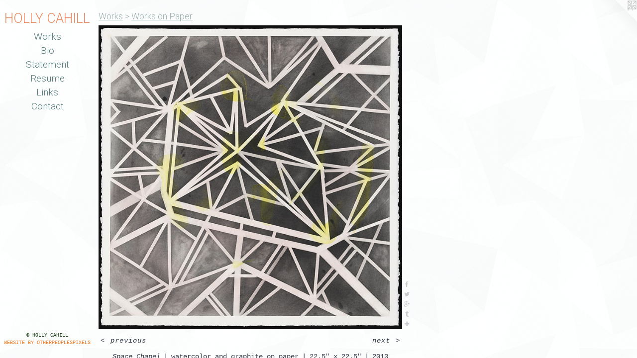

--- FILE ---
content_type: text/html;charset=utf-8
request_url: https://hollycahill.com/artwork/3449020-Space%20Chapel.html
body_size: 3395
content:
<!doctype html><html class="no-js a-image mobile-title-align--center has-mobile-menu-icon--left l-editorial p-artwork has-page-nav mobile-menu-align--center has-wall-text "><head><meta charset="utf-8" /><meta content="IE=edge" http-equiv="X-UA-Compatible" /><meta http-equiv="X-OPP-Site-Id" content="3907" /><meta http-equiv="X-OPP-Revision" content="1750" /><meta http-equiv="X-OPP-Locke-Environment" content="production" /><meta http-equiv="X-OPP-Locke-Release" content="v0.0.141" /><title>HOLLY CAHILL</title><link rel="canonical" href="https://hollycahill.com/artwork/3449020-Space%20Chapel.html" /><meta content="website" property="og:type" /><meta property="og:url" content="https://hollycahill.com/artwork/3449020-Space%20Chapel.html" /><meta property="og:title" content="Space Chapel" /><meta content="width=device-width, initial-scale=1" name="viewport" /><link type="text/css" rel="stylesheet" href="//cdnjs.cloudflare.com/ajax/libs/normalize/3.0.2/normalize.min.css" /><link type="text/css" rel="stylesheet" media="only all" href="//maxcdn.bootstrapcdn.com/font-awesome/4.3.0/css/font-awesome.min.css" /><link type="text/css" rel="stylesheet" media="not all and (min-device-width: 600px) and (min-device-height: 600px)" href="/release/locke/production/v0.0.141/css/small.css" /><link type="text/css" rel="stylesheet" media="only all and (min-device-width: 600px) and (min-device-height: 600px)" href="/release/locke/production/v0.0.141/css/large-editorial.css" /><link type="text/css" rel="stylesheet" media="not all and (min-device-width: 600px) and (min-device-height: 600px)" href="/r17683447010000001750/css/small-site.css" /><link type="text/css" rel="stylesheet" media="only all and (min-device-width: 600px) and (min-device-height: 600px)" href="/r17683447010000001750/css/large-site.css" /><link type="text/css" rel="stylesheet" media="only all and (min-device-width: 600px) and (min-device-height: 600px)" href="//fonts.googleapis.com/css?family=Roboto:300" /><link type="text/css" rel="stylesheet" media="not all and (min-device-width: 600px) and (min-device-height: 600px)" href="//fonts.googleapis.com/css?family=Roboto:300&amp;text=MENUHomeWrksBiStanRuLCcOY%20AI" /><script>window.OPP = window.OPP || {};
OPP.modernMQ = 'only all';
OPP.smallMQ = 'not all and (min-device-width: 600px) and (min-device-height: 600px)';
OPP.largeMQ = 'only all and (min-device-width: 600px) and (min-device-height: 600px)';
OPP.downURI = '/x/9/0/7/3907/.down';
OPP.gracePeriodURI = '/x/9/0/7/3907/.grace_period';
OPP.imgL = function (img) {
  !window.lazySizes && img.onerror();
};
OPP.imgE = function (img) {
  img.onerror = img.onload = null;
  img.src = img.getAttribute('data-src');
  //img.srcset = img.getAttribute('data-srcset');
};</script><script src="/release/locke/production/v0.0.141/js/modernizr.js"></script><script src="/release/locke/production/v0.0.141/js/masonry.js"></script><script src="/release/locke/production/v0.0.141/js/respimage.js"></script><script src="/release/locke/production/v0.0.141/js/ls.aspectratio.js"></script><script src="/release/locke/production/v0.0.141/js/lazysizes.js"></script><script src="/release/locke/production/v0.0.141/js/large.js"></script><script src="/release/locke/production/v0.0.141/js/hammer.js"></script><script>if (!Modernizr.mq('only all')) { document.write('<link type="text/css" rel="stylesheet" href="/release/locke/production/v0.0.141/css/minimal.css">') }</script><style>.media-max-width {
  display: block;
}

@media (min-height: 976px) {

  .media-max-width {
    max-width: 827.0px;
  }

}

@media (max-height: 976px) {

  .media-max-width {
    max-width: 84.69277108433735vh;
  }

}</style><!-- Global Site Tag (gtag.js) - Google Analytics --><script async="" src="https://www.googletagmanager.com/gtag/js?id=UA-24706492-1"></script><script>window.dataLayer = window.dataLayer || [];function gtag(){dataLayer.push(arguments)};gtag('js', new Date());gtag('config', 'UA-24706492-1');</script></head><body><header id="header"><a class=" site-title" href="/home.html"><span class=" site-title-text u-break-word">HOLLY CAHILL</span><div class=" site-title-media"></div></a><a id="mobile-menu-icon" class="mobile-menu-icon hidden--no-js hidden--large"><svg viewBox="0 0 21 17" width="21" height="17" fill="currentColor"><rect x="0" y="0" width="21" height="3" rx="0"></rect><rect x="0" y="7" width="21" height="3" rx="0"></rect><rect x="0" y="14" width="21" height="3" rx="0"></rect></svg></a></header><nav class=" hidden--large"><ul class=" site-nav"><li class="nav-item nav-home "><a class="nav-link " href="/home.html">Home</a></li><li class="nav-item expanded nav-museum "><a class="nav-link " href="/section/26275.html">Works</a><ul><li class="nav-gallery nav-item expanded "><a class="nav-link " href="/section/26289-Paintings%2fSculptures.html">Paintings/Sculptures</a></li><li class="nav-gallery nav-item expanded "><a class="nav-link " href="/section/471607-Collages%20%2f%20Study%20of%20Thorns%20.html">Collages / Study of Thorns </a></li><li class="nav-gallery nav-item expanded "><a class="selected nav-link " href="/section/471609-Works%20on%20Paper.html">Works on Paper</a></li><li class="nav-item expanded nav-museum "><a class="nav-link " href="/section/480463-Prints.html">Prints</a><ul><li class="nav-gallery nav-item "><a class="nav-link " href="/section/471605-Shuffle.html">Shuffle</a></li><li class="nav-gallery nav-item "><a class="nav-link " href="/artwork/4578845-ReShuffle.html">ReShuffle</a></li><li class="nav-gallery nav-item "><a class="nav-link " href="/section/52036-Redeye%20Nation.html">Redeye Nation</a></li></ul></li></ul></li><li class="nav-flex1 nav-item "><a class="nav-link " href="/page/1-Bio.html">Bio</a></li><li class="nav-flex2 nav-item "><a class="nav-link " href="/page/2-Statement.html">Statement</a></li><li class="nav-item nav-pdf1 "><a target="_blank" class="nav-link " href="//img-cache.oppcdn.com/fixed/3907/assets/dffFG6zv_Qle8NEw.pdf">Resume</a></li><li class="nav-links nav-item "><a class="nav-link " href="/links.html">Links</a></li><li class="nav-item nav-contact "><a class="nav-link " href="/contact.html">Contact</a></li></ul></nav><div class=" content"><nav class=" hidden--small" id="nav"><header><a class=" site-title" href="/home.html"><span class=" site-title-text u-break-word">HOLLY CAHILL</span><div class=" site-title-media"></div></a></header><ul class=" site-nav"><li class="nav-item nav-home "><a class="nav-link " href="/home.html">Home</a></li><li class="nav-item expanded nav-museum "><a class="nav-link " href="/section/26275.html">Works</a><ul><li class="nav-gallery nav-item expanded "><a class="nav-link " href="/section/26289-Paintings%2fSculptures.html">Paintings/Sculptures</a></li><li class="nav-gallery nav-item expanded "><a class="nav-link " href="/section/471607-Collages%20%2f%20Study%20of%20Thorns%20.html">Collages / Study of Thorns </a></li><li class="nav-gallery nav-item expanded "><a class="selected nav-link " href="/section/471609-Works%20on%20Paper.html">Works on Paper</a></li><li class="nav-item expanded nav-museum "><a class="nav-link " href="/section/480463-Prints.html">Prints</a><ul><li class="nav-gallery nav-item "><a class="nav-link " href="/section/471605-Shuffle.html">Shuffle</a></li><li class="nav-gallery nav-item "><a class="nav-link " href="/artwork/4578845-ReShuffle.html">ReShuffle</a></li><li class="nav-gallery nav-item "><a class="nav-link " href="/section/52036-Redeye%20Nation.html">Redeye Nation</a></li></ul></li></ul></li><li class="nav-flex1 nav-item "><a class="nav-link " href="/page/1-Bio.html">Bio</a></li><li class="nav-flex2 nav-item "><a class="nav-link " href="/page/2-Statement.html">Statement</a></li><li class="nav-item nav-pdf1 "><a target="_blank" class="nav-link " href="//img-cache.oppcdn.com/fixed/3907/assets/dffFG6zv_Qle8NEw.pdf">Resume</a></li><li class="nav-links nav-item "><a class="nav-link " href="/links.html">Links</a></li><li class="nav-item nav-contact "><a class="nav-link " href="/contact.html">Contact</a></li></ul><footer><div class=" copyright">© HOLLY CAHILL</div><div class=" credit"><a href="http://otherpeoplespixels.com/ref/hollycahill.com" target="_blank">Website by OtherPeoplesPixels</a></div></footer></nav><main id="main"><a class=" logo hidden--small" href="http://otherpeoplespixels.com/ref/hollycahill.com" title="Website by OtherPeoplesPixels" target="_blank"></a><div class=" page clearfix media-max-width"><h1 class="parent-title title"><a href="/section/26275.html" class="root title-segment hidden--small">Works</a><span class=" title-sep hidden--small"> &gt; </span><a class=" title-segment" href="/section/471609-Works%20on%20Paper.html">Works on Paper</a></h1><div class=" media-and-info"><div class=" page-media-wrapper media"><a class=" page-media" title="Space Chapel" href="/artwork/2929971-An%20Encounter.html" id="media"><img data-aspectratio="827/830" class="u-img " alt="Space Chapel" src="//img-cache.oppcdn.com/fixed/3907/assets/fnlw8KA_xoAw8mso.jpg" srcset="//img-cache.oppcdn.com/img/v1.0/s:3907/t:QkxBTksrVEVYVCtIRVJF/p:12/g:tl/o:2.5/a:50/q:90/1640x830-fnlw8KA_xoAw8mso.jpg/827x830/2eca39e759c154dabbd7b3c921af2c44.jpg 827w,
//img-cache.oppcdn.com/img/v1.0/s:3907/t:QkxBTksrVEVYVCtIRVJF/p:12/g:tl/o:2.5/a:50/q:90/1400x720-fnlw8KA_xoAw8mso.jpg/718x720/a499a601a040be28f09289e333779b43.jpg 718w,
//img-cache.oppcdn.com/img/v1.0/s:3907/t:QkxBTksrVEVYVCtIRVJF/p:12/g:tl/o:2.5/a:50/q:90/984x588-fnlw8KA_xoAw8mso.jpg/586x588/ebf2d3817ea2ad98516d696c238872a8.jpg 586w,
//img-cache.oppcdn.com/fixed/3907/assets/fnlw8KA_xoAw8mso.jpg 478w" sizes="(max-device-width: 599px) 100vw,
(max-device-height: 599px) 100vw,
(max-width: 478px) 478px,
(max-height: 480px) 478px,
(max-width: 586px) 586px,
(max-height: 588px) 586px,
(max-width: 718px) 718px,
(max-height: 720px) 718px,
827px" /></a><a class=" zoom-corner" style="display: none" id="zoom-corner"><span class=" zoom-icon fa fa-search-plus"></span></a><div class="share-buttons a2a_kit social-icons hidden--small" data-a2a-title="Space Chapel" data-a2a-url="https://hollycahill.com/artwork/3449020-Space%20Chapel.html"><a class="u-img-link a2a_button_facebook share-button "><span class="facebook social-icon fa-facebook fa "></span></a><a class="u-img-link share-button a2a_button_twitter "><span class="twitter fa-twitter social-icon fa "></span></a><a class="a2a_button_google_plus u-img-link share-button "><span class="googleplus fa-google-plus social-icon fa "></span></a><a class="u-img-link a2a_button_tumblr share-button "><span class="fa-tumblr social-icon tumblr fa "></span></a><a target="_blank" class="u-img-link share-button a2a_dd " href="https://www.addtoany.com/share_save"><span class="social-icon share fa-plus fa "></span></a></div></div><div class=" info border-color"><div class=" wall-text border-color"><div class=" wt-item wt-title">Space Chapel</div><div class=" wt-item wt-media">watercolor and graphite on paper</div><div class=" wt-item wt-dimensions">22.5" x 22.5"</div><div class=" wt-item wt-date">2013</div></div><div class=" page-nav hidden--small border-color clearfix"><a class=" prev" id="artwork-prev" href="/artwork/3449019-Light%20Switch%20Puzzle.html">&lt; <span class=" m-hover-show">previous</span></a> <a class=" next" id="artwork-next" href="/artwork/2929971-An%20Encounter.html"><span class=" m-hover-show">next</span> &gt;</a></div></div></div><div class="share-buttons a2a_kit social-icons hidden--large" data-a2a-title="Space Chapel" data-a2a-url="https://hollycahill.com/artwork/3449020-Space%20Chapel.html"><a class="u-img-link a2a_button_facebook share-button "><span class="facebook social-icon fa-facebook fa "></span></a><a class="u-img-link share-button a2a_button_twitter "><span class="twitter fa-twitter social-icon fa "></span></a><a class="a2a_button_google_plus u-img-link share-button "><span class="googleplus fa-google-plus social-icon fa "></span></a><a class="u-img-link a2a_button_tumblr share-button "><span class="fa-tumblr social-icon tumblr fa "></span></a><a target="_blank" class="u-img-link share-button a2a_dd " href="https://www.addtoany.com/share_save"><span class="social-icon share fa-plus fa "></span></a></div></div></main></div><footer><div class=" copyright">© HOLLY CAHILL</div><div class=" credit"><a href="http://otherpeoplespixels.com/ref/hollycahill.com" target="_blank">Website by OtherPeoplesPixels</a></div></footer><div class=" modal zoom-modal" style="display: none" id="zoom-modal"><style>@media (min-aspect-ratio: 827/830) {

  .zoom-media {
    width: auto;
    max-height: 830px;
    height: 100%;
  }

}

@media (max-aspect-ratio: 827/830) {

  .zoom-media {
    height: auto;
    max-width: 827px;
    width: 100%;
  }

}
@supports (object-fit: contain) {
  img.zoom-media {
    object-fit: contain;
    width: 100%;
    height: 100%;
    max-width: 827px;
    max-height: 830px;
  }
}</style><div class=" zoom-media-wrapper"><img onerror="OPP.imgE(this);" onload="OPP.imgL(this);" data-src="//img-cache.oppcdn.com/fixed/3907/assets/fnlw8KA_xoAw8mso.jpg" data-srcset="//img-cache.oppcdn.com/img/v1.0/s:3907/t:QkxBTksrVEVYVCtIRVJF/p:12/g:tl/o:2.5/a:50/q:90/1640x830-fnlw8KA_xoAw8mso.jpg/827x830/2eca39e759c154dabbd7b3c921af2c44.jpg 827w,
//img-cache.oppcdn.com/img/v1.0/s:3907/t:QkxBTksrVEVYVCtIRVJF/p:12/g:tl/o:2.5/a:50/q:90/1400x720-fnlw8KA_xoAw8mso.jpg/718x720/a499a601a040be28f09289e333779b43.jpg 718w,
//img-cache.oppcdn.com/img/v1.0/s:3907/t:QkxBTksrVEVYVCtIRVJF/p:12/g:tl/o:2.5/a:50/q:90/984x588-fnlw8KA_xoAw8mso.jpg/586x588/ebf2d3817ea2ad98516d696c238872a8.jpg 586w,
//img-cache.oppcdn.com/fixed/3907/assets/fnlw8KA_xoAw8mso.jpg 478w" data-sizes="(max-device-width: 599px) 100vw,
(max-device-height: 599px) 100vw,
(max-width: 478px) 478px,
(max-height: 480px) 478px,
(max-width: 586px) 586px,
(max-height: 588px) 586px,
(max-width: 718px) 718px,
(max-height: 720px) 718px,
827px" class="zoom-media lazyload hidden--no-js " alt="Space Chapel" /><noscript><img class="zoom-media " alt="Space Chapel" src="//img-cache.oppcdn.com/fixed/3907/assets/fnlw8KA_xoAw8mso.jpg" /></noscript></div></div><div class=" offline"></div><script src="/release/locke/production/v0.0.141/js/small.js"></script><script src="/release/locke/production/v0.0.141/js/artwork.js"></script><script>var a2a_config = a2a_config || {};a2a_config.prioritize = ['facebook','twitter','linkedin','googleplus','pinterest','instagram','tumblr','share'];a2a_config.onclick = 1;(function(){  var a = document.createElement('script');  a.type = 'text/javascript'; a.async = true;  a.src = '//static.addtoany.com/menu/page.js';  document.getElementsByTagName('head')[0].appendChild(a);})();</script><script>window.oppa=window.oppa||function(){(oppa.q=oppa.q||[]).push(arguments)};oppa('config','pathname','production/v0.0.141/3907');oppa('set','g','true');oppa('set','l','editorial');oppa('set','p','artwork');oppa('set','a','image');oppa('rect','m','media','main');oppa('send');</script><script async="" src="/release/locke/production/v0.0.141/js/analytics.js"></script><script src="https://otherpeoplespixels.com/static/enable-preview.js"></script></body></html>

--- FILE ---
content_type: text/css;charset=utf-8
request_url: https://hollycahill.com/r17683447010000001750/css/large-site.css
body_size: 565
content:
body {
  background-color: #FDFEFE;
  font-weight: normal;
  font-style: normal;
  font-family: "Courier New", "Courier", monospace;
}

body {
  color: #303745;
}

main a {
  color: #f07314;
}

main a:hover {
  text-decoration: underline;
  color: #f39044;
}

main a:visited {
  color: #f39044;
}

.site-title, .mobile-menu-icon {
  color: #ea8b61;
}

.site-nav, .mobile-menu-link, nav:before, nav:after {
  color: #557c7a;
}

.site-nav a {
  color: #557c7a;
}

.site-nav a:hover {
  text-decoration: none;
  color: #6b9997;
}

.site-nav a:visited {
  color: #557c7a;
}

.site-nav a.selected {
  color: #6b9997;
}

.site-nav:hover a.selected {
  color: #557c7a;
}

footer {
  color: #0c3305;
}

footer a {
  color: #f07314;
}

footer a:hover {
  text-decoration: underline;
  color: #f39044;
}

footer a:visited {
  color: #f39044;
}

.title, .news-item-title, .flex-page-title {
  color: #9eb3b2;
}

.title a {
  color: #9eb3b2;
}

.title a:hover {
  text-decoration: none;
  color: #bbc9c9;
}

.title a:visited {
  color: #9eb3b2;
}

.hr, .hr-before:before, .hr-after:after, .hr-before--small:before, .hr-before--large:before, .hr-after--small:after, .hr-after--large:after {
  border-top-color: #909bb1;
}

.button {
  background: #f07314;
  color: #FDFEFE;
}

.social-icon {
  background-color: #303745;
  color: #FDFEFE;
}

.welcome-modal {
  background-color: #FFFFFF;
}

.share-button .social-icon {
  color: #303745;
}

body {
  background-image: url(//static.otherpeoplespixels.com/images/backgrounds/shattered-white.png);
}

.site-title {
  font-family: "Roboto", sans-serif;
  font-style: normal;
  font-weight: 300;
}

.site-nav {
  font-family: "Roboto", sans-serif;
  font-style: normal;
  font-weight: 300;
}

.section-title, .parent-title, .news-item-title, .link-name, .preview-placeholder, .preview-image, .flex-page-title {
  font-family: "Roboto", sans-serif;
  font-style: normal;
  font-weight: 300;
}

body {
  font-size: 14px;
}

.site-title {
  font-size: 27px;
}

.site-nav {
  font-size: 19px;
}

.title, .news-item-title, .link-name, .flex-page-title {
  font-size: 18px;
}

.border-color {
  border-color: hsla(220, 17.948717%, 22.941177%, 0.2);
}

.p-artwork .page-nav a {
  color: #303745;
}

.p-artwork .page-nav a:hover {
  text-decoration: none;
  color: #303745;
}

.p-artwork .page-nav a:visited {
  color: #303745;
}

.wordy {
  text-align: left;
}

--- FILE ---
content_type: text/css;charset=utf-8
request_url: https://hollycahill.com/r17683447010000001750/css/small-site.css
body_size: 378
content:
body {
  background-color: #FDFEFE;
  font-weight: normal;
  font-style: normal;
  font-family: "Courier New", "Courier", monospace;
}

body {
  color: #303745;
}

main a {
  color: #f07314;
}

main a:hover {
  text-decoration: underline;
  color: #f39044;
}

main a:visited {
  color: #f39044;
}

.site-title, .mobile-menu-icon {
  color: #ea8b61;
}

.site-nav, .mobile-menu-link, nav:before, nav:after {
  color: #557c7a;
}

.site-nav a {
  color: #557c7a;
}

.site-nav a:hover {
  text-decoration: none;
  color: #6b9997;
}

.site-nav a:visited {
  color: #557c7a;
}

.site-nav a.selected {
  color: #6b9997;
}

.site-nav:hover a.selected {
  color: #557c7a;
}

footer {
  color: #0c3305;
}

footer a {
  color: #f07314;
}

footer a:hover {
  text-decoration: underline;
  color: #f39044;
}

footer a:visited {
  color: #f39044;
}

.title, .news-item-title, .flex-page-title {
  color: #9eb3b2;
}

.title a {
  color: #9eb3b2;
}

.title a:hover {
  text-decoration: none;
  color: #bbc9c9;
}

.title a:visited {
  color: #9eb3b2;
}

.hr, .hr-before:before, .hr-after:after, .hr-before--small:before, .hr-before--large:before, .hr-after--small:after, .hr-after--large:after {
  border-top-color: #909bb1;
}

.button {
  background: #f07314;
  color: #FDFEFE;
}

.social-icon {
  background-color: #303745;
  color: #FDFEFE;
}

.welcome-modal {
  background-color: #FFFFFF;
}

.site-title {
  font-family: "Roboto", sans-serif;
  font-style: normal;
  font-weight: 300;
}

nav {
  font-family: "Roboto", sans-serif;
  font-style: normal;
  font-weight: 300;
}

.wordy {
  text-align: left;
}

.site-title {
  font-size: 2.1875rem;
}

footer .credit a {
  color: #303745;
}

--- FILE ---
content_type: text/css; charset=utf-8
request_url: https://fonts.googleapis.com/css?family=Roboto:300&text=MENUHomeWrksBiStanRuLCcOY%20AI
body_size: -382
content:
@font-face {
  font-family: 'Roboto';
  font-style: normal;
  font-weight: 300;
  font-stretch: 100%;
  src: url(https://fonts.gstatic.com/l/font?kit=KFOMCnqEu92Fr1ME7kSn66aGLdTylUAMQXC89YmC2DPNWuaabWmWggvWlkwn7XMWkjk0qI-JCb2kDHJoZZzdtvR4-2vrYhzg3Qpl&skey=a0a0114a1dcab3ac&v=v50) format('woff2');
}
